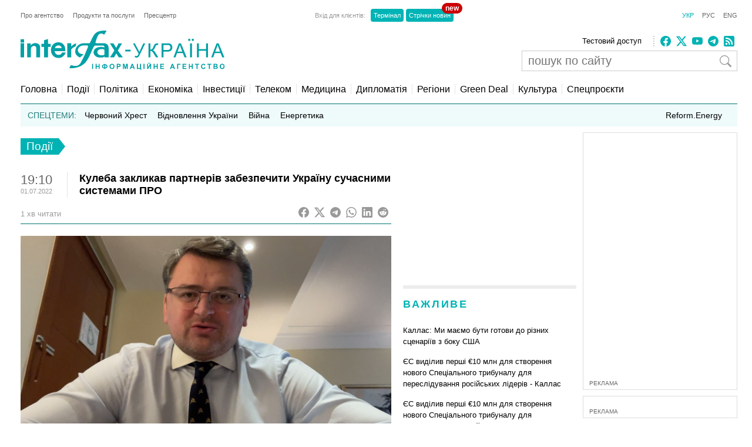

--- FILE ---
content_type: text/html; charset=utf-8
request_url: https://www.google.com/recaptcha/api2/aframe
body_size: 267
content:
<!DOCTYPE HTML><html><head><meta http-equiv="content-type" content="text/html; charset=UTF-8"></head><body><script nonce="W8lKCW36zYTih1yHLYh8-w">/** Anti-fraud and anti-abuse applications only. See google.com/recaptcha */ try{var clients={'sodar':'https://pagead2.googlesyndication.com/pagead/sodar?'};window.addEventListener("message",function(a){try{if(a.source===window.parent){var b=JSON.parse(a.data);var c=clients[b['id']];if(c){var d=document.createElement('img');d.src=c+b['params']+'&rc='+(localStorage.getItem("rc::a")?sessionStorage.getItem("rc::b"):"");window.document.body.appendChild(d);sessionStorage.setItem("rc::e",parseInt(sessionStorage.getItem("rc::e")||0)+1);localStorage.setItem("rc::h",'1769121880025');}}}catch(b){}});window.parent.postMessage("_grecaptcha_ready", "*");}catch(b){}</script></body></html>

--- FILE ---
content_type: application/x-javascript; charset=utf-8
request_url: https://servicer.idealmedia.io/688608/1?cmpreason=wvz&sessionId=6972a858-17bea&sessionPage=1&sessionNumberWeek=1&sessionNumber=1&cbuster=1769121881226625679913&pvid=7419b990-8022-44ab-ac17-14f830f2cb35&implVersion=17&lct=1763554860&mp4=1&ap=1&consentStrLen=0&wlid=0911af87-dab3-467c-8d09-935673283d2a&uniqId=1006e&niet=4g&nisd=false&jsp=head&evt=%5B%7B%22event%22%3A1%2C%22methods%22%3A%5B1%2C2%5D%7D%2C%7B%22event%22%3A2%2C%22methods%22%3A%5B1%2C2%5D%7D%5D&pv=5&jsv=es6&dpr=1&hashCommit=cbd500eb&apt=2022-07-01T19%3A10%3A59%2B03%3A00&tfre=23341&scale_metric_1=64.00&scale_metric_2=256.00&scale_metric_3=100.00&w=240&h=548&tli=1&sz=240x132&szp=1,2,3,4&szl=1;2;3;4&cxurl=https%3A%2F%2Finterfax.com.ua%2Fnews%2Fgeneral%2F843084.html&ref=&lu=https%3A%2F%2Finterfax.com.ua%2Fnews%2Fgeneral%2F843084.html
body_size: 1981
content:
var _mgq=_mgq||[];
_mgq.push(["IdealmediaLoadGoods688608_1006e",[
["tsn.ua","11970781","1","Суд вирішив долю Тимошенко","Вищий антикорупційний суд вирішив не арештовувати кошти на рахунку лідерки «Батьківщини» Юлії Тимошенко, натомість арештував майно її чоловіка та майно, вилучене під час обшуків.","0","","","","qaKzoX0EnKDuNpJhCfQOxVlG5W6Hyh9ndlj8AfMjdpkwTJzDlndJxZG2sYQLxm7SJP9NESf5a0MfIieRFDqB_KZYqVzCSd5s-3-NMY7DW0X0ur4Uantoljx1wZzLQGQG",{"i":"https://s-img.idealmedia.io/n/11970781/90x90/426x0x499x499/aHR0cDovL2ltZ2hvc3RzLmNvbS90LzIwMjYtMDEvNTA5MTUzL2FmNDJkMjkwYzM3YmUyNjdjYmQ5YjRhM2ZjYzQyMmI4LnBuZw.webp?v=1769121881-hO4SB7su9Jm56dCFQ-4rGwJjqO1kK0KRlgLK1u-3WSc","l":"https://clck.idealmedia.io/pnews/11970781/i/3160/pp/1/1?h=qaKzoX0EnKDuNpJhCfQOxVlG5W6Hyh9ndlj8AfMjdpkwTJzDlndJxZG2sYQLxm7SJP9NESf5a0MfIieRFDqB_KZYqVzCSd5s-3-NMY7DW0X0ur4Uantoljx1wZzLQGQG&utm_campaign=interfax.com.ua&utm_source=interfax.com.ua&utm_medium=referral&rid=f07c0512-f7e3-11f0-8a15-d404e6f98490&tt=Direct&att=3&afrd=296&iv=17&ct=1&gdprApplies=0&muid=q0mFd3ma4uIe&st=-300&mp4=1&h2=RGCnD2pppFaSHdacZpvmnsy2GX6xlGXVu7txikoXAu9kApNTXTADCUxIDol3FKO5zpSwCTRwppme7hac-lJkcw**","adc":[],"sdl":0,"dl":"","category":"Общество Украины","dbbr":0,"bbrt":0,"type":"e","media-type":"static","clicktrackers":[],"cta":"Читати далі","cdt":"","tri":"f07c1c7c-f7e3-11f0-8a15-d404e6f98490","crid":"11970781"}],
["nv.ua","11951902","1","Федоров та Шмигаль подали до ВРУ заяви про відставку: що сталося","Віцепрем'єр-міністр — міністр цифрової трансформації Михайло Федоров та міністр оборони Денис Шмигаль подали до Верховної Ради України заяви про відставку","0","","","","qaKzoX0EnKDuNpJhCfQOxXsJYlS5bzkflhpvdLmwIVflxbtAWtzLxYeCNyOW6qr8JP9NESf5a0MfIieRFDqB_KZYqVzCSd5s-3-NMY7DW0XoEML2SJLSDv7RFSsRNHJX",{"i":"https://s-img.idealmedia.io/n/11951902/90x90/283x3x448x448/aHR0cDovL2ltZ2hvc3RzLmNvbS90LzIwMjYtMDEvNDI1OTc3LzMyZTUzMjM4NGM0YjcyZmMyZTI3ZTRjMmVmOGU1ODkwLmpwZw.webp?v=1769121881-gWgZ53IgXUyUfkcQIV9_iMj3LHU8VcET5qnz_jBLZhg","l":"https://clck.idealmedia.io/pnews/11951902/i/3160/pp/2/1?h=qaKzoX0EnKDuNpJhCfQOxXsJYlS5bzkflhpvdLmwIVflxbtAWtzLxYeCNyOW6qr8JP9NESf5a0MfIieRFDqB_KZYqVzCSd5s-3-NMY7DW0XoEML2SJLSDv7RFSsRNHJX&utm_campaign=interfax.com.ua&utm_source=interfax.com.ua&utm_medium=referral&rid=f07c0512-f7e3-11f0-8a15-d404e6f98490&tt=Direct&att=3&afrd=296&iv=17&ct=1&gdprApplies=0&muid=q0mFd3ma4uIe&st=-300&mp4=1&h2=RGCnD2pppFaSHdacZpvmnsy2GX6xlGXVu7txikoXAu9kApNTXTADCUxIDol3FKO5zpSwCTRwppme7hac-lJkcw**","adc":[],"sdl":0,"dl":"","category":"Политика Украины","dbbr":0,"bbrt":0,"type":"e","media-type":"static","clicktrackers":[],"cta":"Читати далі","cdt":"","tri":"f07c1c86-f7e3-11f0-8a15-d404e6f98490","crid":"11951902"}],
["glavcom.ua","11958711","1","Здивуєтесь, що видала Тимошенко після обшуків","Парламентарка стверджує, що під час обшуків в офісі політсили антикорупційні органи вилучили флешки Сергія Власенка","0","","","","qaKzoX0EnKDuNpJhCfQOxYZx3K13z-D9vFY0A9o-L5m0LJlDht-RZyU5iI9fwya2JP9NESf5a0MfIieRFDqB_KZYqVzCSd5s-3-NMY7DW0WtL7uZfvKcLwZS6U2TvFad",{"i":"https://s-img.idealmedia.io/n/11958711/90x90/163x0x360x360/aHR0cDovL2ltZ2hvc3RzLmNvbS90LzIwMjYtMDEvNDI2NjQwLzIxNzk0OWNlOTQ3ZGJmMzFmYTViODJiMjI2ZmYwZTljLmpwZw.webp?v=1769121881-oHg2ViXPM-WSgRHCEzp6MiC4QCE7-eekTTVjv2isPXU","l":"https://clck.idealmedia.io/pnews/11958711/i/3160/pp/3/1?h=qaKzoX0EnKDuNpJhCfQOxYZx3K13z-D9vFY0A9o-L5m0LJlDht-RZyU5iI9fwya2JP9NESf5a0MfIieRFDqB_KZYqVzCSd5s-3-NMY7DW0WtL7uZfvKcLwZS6U2TvFad&utm_campaign=interfax.com.ua&utm_source=interfax.com.ua&utm_medium=referral&rid=f07c0512-f7e3-11f0-8a15-d404e6f98490&tt=Direct&att=3&afrd=296&iv=17&ct=1&gdprApplies=0&muid=q0mFd3ma4uIe&st=-300&mp4=1&h2=RGCnD2pppFaSHdacZpvmnsy2GX6xlGXVu7txikoXAu9kApNTXTADCUxIDol3FKO5zpSwCTRwppme7hac-lJkcw**","adc":[],"sdl":0,"dl":"","category":"Общество Украины","dbbr":0,"bbrt":0,"type":"e","media-type":"static","clicktrackers":[],"cta":"Читати далі","cdt":"","tri":"f07c1c8a-f7e3-11f0-8a15-d404e6f98490","crid":"11958711"}],
["nv.ua","11958985","1","Помер нардеп від Слуги народу та екссценарист Кварталу 95","Олександру Кабанову було 52 роки, він був обраний в Раду за списком Слуги народу, у якому зайняв 87-ме місце","0","","","","qaKzoX0EnKDuNpJhCfQOxW233gxnWwV5EDrAXLgdf1jocqwLB31PFRkBwMGVkYN4JP9NESf5a0MfIieRFDqB_KZYqVzCSd5s-3-NMY7DW0XREd_Ly9dmetXAmdJl3YiO",{"i":"https://s-img.idealmedia.io/n/11958985/90x90/126x0x468x468/aHR0cDovL2ltZ2hvc3RzLmNvbS90LzIwMjYtMDEvNDI1OTc3L2ZjYTVjNGYwMzM2MmQ0NjQyNzg0ZWIxMzlhY2I4Y2Y5LnBuZw.webp?v=1769121881-ZGsK3qDybSuku-k6iOSO_id0dnMyDjUd2KcQiw-2S_0","l":"https://clck.idealmedia.io/pnews/11958985/i/3160/pp/4/1?h=qaKzoX0EnKDuNpJhCfQOxW233gxnWwV5EDrAXLgdf1jocqwLB31PFRkBwMGVkYN4JP9NESf5a0MfIieRFDqB_KZYqVzCSd5s-3-NMY7DW0XREd_Ly9dmetXAmdJl3YiO&utm_campaign=interfax.com.ua&utm_source=interfax.com.ua&utm_medium=referral&rid=f07c0512-f7e3-11f0-8a15-d404e6f98490&tt=Direct&att=3&afrd=296&iv=17&ct=1&gdprApplies=0&muid=q0mFd3ma4uIe&st=-300&mp4=1&h2=RGCnD2pppFaSHdacZpvmnsy2GX6xlGXVu7txikoXAu9kApNTXTADCUxIDol3FKO5zpSwCTRwppme7hac-lJkcw**","adc":[],"sdl":0,"dl":"","category":"Политика Украины","dbbr":0,"bbrt":0,"type":"e","media-type":"static","clicktrackers":[],"cta":"Читати далі","cdt":"","tri":"f07c1c8b-f7e3-11f0-8a15-d404e6f98490","crid":"11958985"}],],
{"awc":{},"dt":"desktop","ts":"","tt":"Direct","isBot":1,"h2":"RGCnD2pppFaSHdacZpvmnsy2GX6xlGXVu7txikoXAu9kApNTXTADCUxIDol3FKO5zpSwCTRwppme7hac-lJkcw**","ats":0,"rid":"f07c0512-f7e3-11f0-8a15-d404e6f98490","pvid":"7419b990-8022-44ab-ac17-14f830f2cb35","iv":17,"brid":32,"muidn":"q0mFd3ma4uIe","dnt":2,"cv":2,"afrd":296,"consent":true,"adv_src_id":14670}]);
_mgqp();


--- FILE ---
content_type: application/x-javascript; charset=utf-8
request_url: https://servicer.idealmedia.io/685179/1?nocmp=1&sessionId=6972a858-17bea&sessionPage=1&sessionNumberWeek=1&sessionNumber=1&cbuster=1769121881249824488483&pvid=7419b990-8022-44ab-ac17-14f830f2cb35&implVersion=17&lct=1763554860&mp4=1&ap=1&consentStrLen=0&wlid=487371c7-8b5f-4091-81f6-4f817cd0fac9&uniqId=053dd&niet=4g&nisd=false&jsp=head&evt=%5B%7B%22event%22%3A1%2C%22methods%22%3A%5B1%2C2%5D%7D%2C%7B%22event%22%3A2%2C%22methods%22%3A%5B1%2C2%5D%7D%5D&pv=5&jsv=es6&dpr=1&hashCommit=cbd500eb&apt=2022-07-01T19%3A10%3A59%2B03%3A00&tfre=23364&scale_metric_1=64.00&scale_metric_2=256.00&scale_metric_3=100.00&w=300&h=270&tl=150&tlp=1,2&sz=299x116&szp=1,2&szl=1;2&cxurl=https%3A%2F%2Finterfax.com.ua%2Fnews%2Fgeneral%2F843084.html&ref=&lu=https%3A%2F%2Finterfax.com.ua%2Fnews%2Fgeneral%2F843084.html
body_size: 1347
content:
var _mgq=_mgq||[];
_mgq.push(["IdealmediaLoadGoods685179_053dd",[
["novyny.live","11962367","1","Гончаренко зробив гучну заяву про Тимошенко: що видав політик","У Тимчасовій слідчій комісії Верховної Ради можуть розглянути справу народної депутатки Юлії Тимошенко.","0","","","","qaKzoX0EnKDuNpJhCfQOxTcnRTkTUOIS8bNQay5dMz7x4eXRZHA2lJi8UTbde8VAJP9NESf5a0MfIieRFDqB_KZYqVzCSd5s-3-NMY7DW0VYMyaytz8Md8y505F-ctEq",{"i":"https://s-img.idealmedia.io/n/11962367/120x120/0x0x768x768/aHR0cDovL2ltZ2hvc3RzLmNvbS90LzIwMjYtMDEvODYxMzc3LzQzNzFjZjQ4YjdmMTZmNjYxYWRmMTdmNTVlZTI4YjVmLmpwZWc.webp?v=1769121881-XhrhyIPZMFtPXt3GHWbjru2VdDq8LPkZgVABiy6i1ps","l":"https://clck.idealmedia.io/pnews/11962367/i/2906/pp/1/1?h=qaKzoX0EnKDuNpJhCfQOxTcnRTkTUOIS8bNQay5dMz7x4eXRZHA2lJi8UTbde8VAJP9NESf5a0MfIieRFDqB_KZYqVzCSd5s-3-NMY7DW0VYMyaytz8Md8y505F-ctEq&utm_campaign=interfax.com.ua&utm_source=interfax.com.ua&utm_medium=referral&rid=f0822bba-f7e3-11f0-9fa6-d404e6f97680&tt=Direct&att=3&afrd=296&iv=17&ct=1&gdprApplies=0&muid=q0mFwOCCczIe&st=-300&mp4=1&h2=RGCnD2pppFaSHdacZpvmnsy2GX6xlGXVu7txikoXAu8gNjusZyjGo1rMnMT1hEiOJN4sfajfrDOpom5RVgtfmQ**","adc":[],"sdl":0,"dl":"","category":"Общество Украины","dbbr":0,"bbrt":0,"type":"e","media-type":"static","clicktrackers":[],"cta":"Читати далі","cdt":"","tri":"f0823c76-f7e3-11f0-9fa6-d404e6f97680","crid":"11962367"}],
["24tv.ua","11971486","1","\"Зрадив усіх по черзі\": як і чому Кремль \"прибрав\" Соловйова","Російські пропагандисти роблять все різкіші та абсурдніші заяви, які їм вже коштують, імовірно, кар'єри. Нещодавно Володимир Соловйов ніс маячню щодо Вірменії та країн Центральної Азії і потім зник з ефіру.","0","","","","qaKzoX0EnKDuNpJhCfQOxV_qOz5sZ5wOuXzdNVQTyXC_EN4Y-0dyPggEjNdsQnVkJP9NESf5a0MfIieRFDqB_KZYqVzCSd5s-3-NMY7DW0Uuj526dHpjUdc6t5J-Q30M",{"i":"https://s-img.idealmedia.io/n/11971486/120x120/644x52x557x557/aHR0cDovL2ltZ2hvc3RzLmNvbS90LzIwMjYtMDEvNDI0MTcxL2JjZDAyZTUwNDE4MmE0ODg2ZTlmZjM1ZjZiZjNkN2IyLmpwZWc.webp?v=1769121881-10PCDLukOoFtrrv_UOGqDY2HySBeJzLc8CnMGdg26iE","l":"https://clck.idealmedia.io/pnews/11971486/i/2906/pp/2/1?h=qaKzoX0EnKDuNpJhCfQOxV_qOz5sZ5wOuXzdNVQTyXC_EN4Y-0dyPggEjNdsQnVkJP9NESf5a0MfIieRFDqB_KZYqVzCSd5s-3-NMY7DW0Uuj526dHpjUdc6t5J-Q30M&utm_campaign=interfax.com.ua&utm_source=interfax.com.ua&utm_medium=referral&rid=f0822bba-f7e3-11f0-9fa6-d404e6f97680&tt=Direct&att=3&afrd=296&iv=17&ct=1&gdprApplies=0&muid=q0mFwOCCczIe&st=-300&mp4=1&h2=RGCnD2pppFaSHdacZpvmnsy2GX6xlGXVu7txikoXAu8gNjusZyjGo1rMnMT1hEiOJN4sfajfrDOpom5RVgtfmQ**","adc":[],"sdl":0,"dl":"","category":"Общество","dbbr":0,"bbrt":0,"type":"e","media-type":"static","clicktrackers":[],"cta":"Читати далі","cdt":"","tri":"f0823c7d-f7e3-11f0-9fa6-d404e6f97680","crid":"11971486"}],],
{"awc":{},"dt":"desktop","ts":"","tt":"Direct","isBot":1,"h2":"RGCnD2pppFaSHdacZpvmnsy2GX6xlGXVu7txikoXAu8gNjusZyjGo1rMnMT1hEiOJN4sfajfrDOpom5RVgtfmQ**","ats":0,"rid":"f0822bba-f7e3-11f0-9fa6-d404e6f97680","pvid":"7419b990-8022-44ab-ac17-14f830f2cb35","iv":17,"brid":32,"muidn":"q0mFwOCCczIe","dnt":2,"cv":2,"afrd":296,"consent":true,"adv_src_id":14670}]);
_mgqp();
